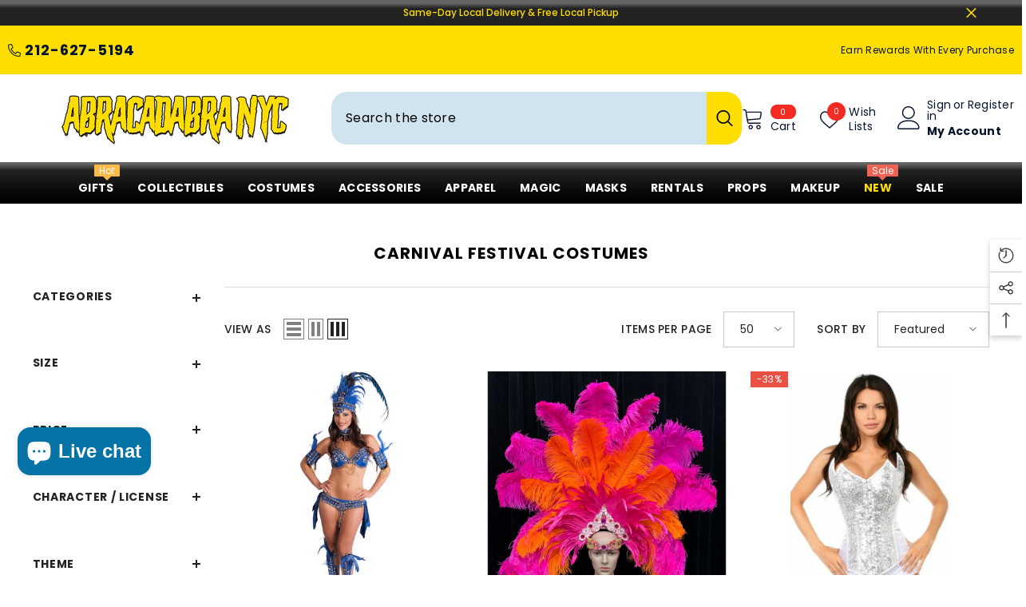

--- FILE ---
content_type: application/javascript; charset=utf-8
request_url: https://cdn-widgetsrepository.yotpo.com/v1/loader/_BIAMfAEkGUWw1m73TLHig
body_size: 14957
content:

if (typeof (window) !== 'undefined' && window.performance && window.performance.mark) {
  window.performance.mark('yotpo:loader:loaded');
}
var yotpoWidgetsContainer = yotpoWidgetsContainer || { guids: {} };
(function(){
    var guid = "_BIAMfAEkGUWw1m73TLHig";
    var loader = {
        loadDep: function (link, onLoad, strategy) {
            var script = document.createElement('script');
            script.onload = onLoad || function(){};
            script.src = link;
            if (strategy === 'defer') {
                script.defer = true;
            } else if (strategy === 'async') {
                script.async = true;
            }
            script.setAttribute("type", "text/javascript");
            script.setAttribute("charset", "utf-8");
            document.head.appendChild(script);
        },
        config: {
            data: {
                guid: guid
            },
            widgets: {
            
                "780811": {
                    instanceId: "780811",
                    instanceVersionId: "438217735",
                    templateAssetUrl: "https://cdn-widgetsrepository.yotpo.com/widget-assets/widget-my-rewards/app.v1.4.17-7427.js",
                    cssOverrideAssetUrl: "",
                    customizationCssUrl: "",
                    customizations: {
                      "headline-font-size": 32,
                      "layout-add-background": "true",
                      "layout-background-color": "rgba(246,241,238,1)",
                      "logged-in-description-color": "#0F8383",
                      "logged-in-description-font-size": "22",
                      "logged-in-description-text": "{{current_point_balance}} points",
                      "logged-in-description-tier-status-text": "{{current_vip_tier_name}} tier",
                      "logged-in-headline-color": "#000000",
                      "logged-in-headline-font-size": 32,
                      "logged-in-headline-text": "Hi {{first_name}}!",
                      "logged-in-primary-button-cta-type": "redemptionWidget",
                      "logged-in-primary-button-text": "Redeem points",
                      "logged-in-secondary-button-text": "Rewards history",
                      "logged-out-headline-color": "#000000",
                      "logged-out-headline-font-size": 32,
                      "logged-out-headline-text": "How it Works",
                      "logged-out-selected-step-name": "step_1",
                      "primary-button-background-color": "#000000",
                      "primary-button-text-color": "#FFFFFF",
                      "primary-button-type": "rounded_filled_rectangle",
                      "primary-font-name-and-url": "Roboto@900|https://cdn-widgetsrepository.yotpo.com/web-fonts/css/roboto/v1/roboto_900.css",
                      "reward-step-1-displayname": "Step 1",
                      "reward-step-1-settings-description": "Create an account and\nget 15% off your first order.",
                      "reward-step-1-settings-description-color": "#6C6C6C",
                      "reward-step-1-settings-description-font-size": "16",
                      "reward-step-1-settings-icon": "default",
                      "reward-step-1-settings-icon-color": "#000000",
                      "reward-step-1-settings-title": "Sign up",
                      "reward-step-1-settings-title-color": "#000000",
                      "reward-step-1-settings-title-font-size": "20",
                      "reward-step-2-displayname": "Step 2",
                      "reward-step-2-settings-description": "Earn points every time\nyou shop.",
                      "reward-step-2-settings-description-color": "#6C6C6C",
                      "reward-step-2-settings-description-font-size": "16",
                      "reward-step-2-settings-icon": "default",
                      "reward-step-2-settings-icon-color": "#000000",
                      "reward-step-2-settings-title": "Earn points",
                      "reward-step-2-settings-title-color": "#000000",
                      "reward-step-2-settings-title-font-size": "20",
                      "reward-step-3-displayname": "Step 3",
                      "reward-step-3-settings-description": "Redeem points for\nexclusive rewards.",
                      "reward-step-3-settings-description-color": "#6C6C6C",
                      "reward-step-3-settings-description-font-size": "16",
                      "reward-step-3-settings-icon": "default",
                      "reward-step-3-settings-icon-color": "#000000",
                      "reward-step-3-settings-title": "Redeem points",
                      "reward-step-3-settings-title-color": "#000000",
                      "reward-step-3-settings-title-font-size": "20",
                      "rewards-history-approved-text": "Approved",
                      "rewards-history-background-color": "rgba(0,0,0,0.79)",
                      "rewards-history-headline-color": "#000000",
                      "rewards-history-headline-font-size": "26",
                      "rewards-history-headline-text": "Rewards History",
                      "rewards-history-pending-text": "Pending",
                      "rewards-history-refunded-text": "Refunded",
                      "rewards-history-reversed-text": "Reversed",
                      "rewards-history-table-action-col-text": "Action",
                      "rewards-history-table-date-col-text": "Date",
                      "rewards-history-table-expiration-col-text": "Points expire on",
                      "rewards-history-table-points-col-text": "Points",
                      "rewards-history-table-status-col-text": "Status",
                      "rewards-history-table-store-col-text": "Store",
                      "secondary-button-background-color": "#000000",
                      "secondary-button-text-color": "#000000",
                      "secondary-button-type": "rounded_rectangle",
                      "secondary-font-name-and-url": "Roboto@900|https://cdn-widgetsrepository.yotpo.com/web-fonts/css/roboto/v1/roboto_900.css",
                      "show-logged-in-description-points-balance": true,
                      "show-logged-in-description-tier-status": false,
                      "view-grid-points-column-color": "#0F8383",
                      "view-grid-rectangular-background-color": "#F6F1EE",
                      "view-grid-type": "border"
                    },
                    staticContent: {
                      "cssEditorEnabled": false,
                      "currency": "USD",
                      "isHidden": false,
                      "isMultiCurrencyEnabled": false,
                      "isMultiStoreMerchant": false,
                      "isShopifyNewAccountsVersion": true,
                      "isVipTiersEnabled": false,
                      "merchantId": "196590",
                      "platformName": "shopify",
                      "storeId": "SM3r8dJaCdgUYmiaFlrU7Iwe9DrhAX6hZblujkZb"
                    },
                    className: "MyRewardsWidget",
                    dependencyGroupId: 2
                },
            
                "780810": {
                    instanceId: "780810",
                    instanceVersionId: "466646526",
                    templateAssetUrl: "https://cdn-widgetsrepository.yotpo.com/widget-assets/widget-referral-share/app.v0.5.8-7478.js",
                    cssOverrideAssetUrl: "",
                    customizationCssUrl: "",
                    customizations: {
                      "background-color": "#F6F1EE",
                      "customer-email-view-button-text": "Next",
                      "customer-email-view-description-discount-discount": "Give your friends {{friend_reward}} their first purchase of {{min_spent}}, and get {{customer_reward}} for each successful referral.",
                      "customer-email-view-description-discount-points": "Give your friends {{friend_reward}} their first purchase of {{min_spent}}, and get {{customer_reward}} points for each successful referral.",
                      "customer-email-view-description-nothing-discount": "Get {{customer_reward}} for each successful referral.",
                      "customer-email-view-description-nothing-points": "Get {{customer_reward}} points for each successful referral.",
                      "customer-email-view-description-points-discount": "Give your friends {{friend_reward}} points, and get {{customer_reward}} for each successful referral.",
                      "customer-email-view-description-points-points": "Give your friends {{friend_reward}} points, and get {{customer_reward}} points for each successful referral.",
                      "customer-email-view-header": "Refer a Friend",
                      "customer-email-view-input-placeholder": "Your email address",
                      "customer-email-view-title-discount-discount": "GIVE {{friend_reward}}, GET {{customer_reward}}",
                      "customer-email-view-title-discount-points": "GIVE {{friend_reward}}, GET {{customer_reward}} POINTS",
                      "customer-email-view-title-nothing-discount": "REFER A FRIEND, GET {{customer_reward}} FOR REFERRALS",
                      "customer-email-view-title-nothing-points": "REFER A FRIEND, GET {{customer_reward}} POINTS FOR REFERRALS",
                      "customer-email-view-title-points-discount": "GIVE {{friend_reward}} POINTS, GET {{customer_reward}}",
                      "customer-email-view-title-points-points": "GIVE {{friend_reward}} POINTS, GET {{customer_reward}} POINTS",
                      "customer-name-view-input-placeholder": "Your name",
                      "default-toggle": true,
                      "description-color": "#6C6C6C",
                      "description-font-size": "16px",
                      "desktop-background-image-url": "https://cdn-widget-assets.yotpo.com/static_assets/_BIAMfAEkGUWw1m73TLHig/images/image_2024_06_20_20_28_20_412",
                      "disabled-referral-code-error": "Looks like your referral link was deactivated",
                      "email-fill-color": "#F6F1EE",
                      "email-input-type": "rounded_rectangle",
                      "email-outline-color": "#000000",
                      "email-text-color": "#000000",
                      "final-view-button-text": "Refer more friends",
                      "final-view-description": "Remind your friends to check their email",
                      "final-view-error-description": "We were unable to share the referral link. Go back to the previous step to try again.",
                      "final-view-error-text": "Back",
                      "final-view-error-title": "Something went wrong",
                      "final-view-title": "Thanks for referring!",
                      "fonts-primary-font-name-and-url": "Roboto@900|https://cdn-widgetsrepository.yotpo.com/web-fonts/css/roboto/v1/roboto_900.css",
                      "fonts-secondary-font-name-and-url": "Roboto@900|https://cdn-widgetsrepository.yotpo.com/web-fonts/css/roboto/v1/roboto_900.css",
                      "header-color": "#000000",
                      "header-font-size": "28px",
                      "headline-font-size": 32,
                      "login-view-description-discount-discount": "Give your friends {{friend_reward}} their first purchase of {{min_spent}}, and get {{customer_reward}} for each successful referral.",
                      "login-view-description-discount-points": "Give your friends {{friend_reward}} their first purchase of {{min_spent}}, and get {{customer_reward}} points for each successful referral.",
                      "login-view-description-nothing-discount": "Get {{customer_reward}} for each successful referral.",
                      "login-view-description-nothing-points": "Get {{customer_reward}} points for each successful referral.",
                      "login-view-description-points-discount": "Give your friends {{friend_reward}} points, and get {{customer_reward}} for each successful referral.",
                      "login-view-description-points-points": "Give your friends {{friend_reward}} points, and get {{customer_reward}} points for each successful referral.",
                      "login-view-header": "Refer a Friend",
                      "login-view-log-in-button-text": "Log in",
                      "login-view-sign-up-button-text": "Join now",
                      "login-view-title-discount-discount": "GIVE {{friend_reward}}, GET {{customer_reward}}",
                      "login-view-title-discount-points": "GIVE {{friend_reward}}, GET {{customer_reward}} POINTS",
                      "login-view-title-nothing-discount": "REFER A FRIEND, GET {{customer_reward}} FOR REFERRALS",
                      "login-view-title-nothing-points": "REFER A FRIEND, GET {{customer_reward}} POINTS FOR REFERRALS",
                      "login-view-title-points-discount": "GIVE {{friend_reward}} POINTS, GET {{customer_reward}}",
                      "login-view-title-points-points": "GIVE {{friend_reward}} POINTS, GET {{customer_reward}} POINTS",
                      "main-share-option-desktop": "main_share_copy_link",
                      "main-share-option-mobile": "main_share_sms",
                      "mobile-background-image-url": "https://cdn-widget-assets.yotpo.com/static_assets/_BIAMfAEkGUWw1m73TLHig/images/image_2024_06_20_20_28_34_442",
                      "primary-button-background-color": "rgba(35,35,35,1)",
                      "primary-button-font-size": "16px",
                      "primary-button-size": "standard",
                      "primary-button-text-color": "rgba(248,231,28,1)",
                      "primary-button-type": "rounded_filled_rectangle",
                      "primary-font-name-and-url": "Roboto@900|https://cdn-widgetsrepository.yotpo.com/web-fonts/css/roboto/v1/roboto_900.css",
                      "referral-history-completed-points-text": "{{points}} POINTS",
                      "referral-history-completed-status-type": "text",
                      "referral-history-confirmed-status": "Completed",
                      "referral-history-pending-status": "Pending",
                      "referral-history-redeem-text": "You can redeem your points for a reward, or apply your reward code at checkout.",
                      "referral-history-sumup-line-points-text": "{{points}} POINTS",
                      "referral-history-sumup-line-text": "Your Rewards",
                      "referral-views-button-text": "Next",
                      "referral-views-copy-link-button-text": "Copy link",
                      "referral-views-description-discount-discount": "Give your friends {{friend_reward}} their first purchase of {{min_spent}}, and get {{customer_reward}} for each successful referral.",
                      "referral-views-description-discount-points": "Give your friends {{friend_reward}} their first purchase of {{min_spent}}, and get {{customer_reward}} points for each successful referral.",
                      "referral-views-description-nothing-discount": "Get {{customer_reward}} for each successful referral.",
                      "referral-views-description-nothing-points": "Get {{customer_reward}} points for each successful referral.",
                      "referral-views-description-points-discount": "Give your friends {{friend_reward}} points, and get {{customer_reward}} for each successful referral.",
                      "referral-views-description-points-points": "Give your friends {{friend_reward}} points, and get {{customer_reward}} points for each successful referral.",
                      "referral-views-email-share-body": "How does a discount off your first order at {{company_name}} sound? Use the link below and once you've shopped, I'll get a reward too.\n{{referral_link}}",
                      "referral-views-email-share-subject": "Discount to a Store You'll Love!",
                      "referral-views-email-share-type": "marketing_email",
                      "referral-views-friends-input-placeholder": "Friend’s email address",
                      "referral-views-header": "Refer a Friend",
                      "referral-views-personal-email-button-text": "Share via email",
                      "referral-views-sms-button-text": "Share via SMS",
                      "referral-views-title-discount-discount": "GIVE {{friend_reward}}, GET {{customer_reward}}",
                      "referral-views-title-discount-points": "GIVE {{friend_reward}}, GET {{customer_reward}} POINTS",
                      "referral-views-title-nothing-discount": "REFER A FRIEND, GET {{customer_reward}} FOR REFERRALS",
                      "referral-views-title-nothing-points": "REFER A FRIEND, GET {{customer_reward}} POINTS FOR REFERRALS",
                      "referral-views-title-points-discount": "GIVE {{friend_reward}} POINTS, GET {{customer_reward}}",
                      "referral-views-title-points-points": "GIVE {{friend_reward}} POINTS, GET {{customer_reward}} POINTS",
                      "referral-views-whatsapp-button-text": "Share via WhatsApp",
                      "secondary-button-background-color": "rgba(0,0,0,1)",
                      "secondary-button-text-color": "rgba(44,44,44,1)",
                      "secondary-button-type": "rounded_rectangle",
                      "secondary-font-name-and-url": "Roboto@900|https://cdn-widgetsrepository.yotpo.com/web-fonts/css/roboto/v1/roboto_900.css",
                      "share-allow-copy-link": true,
                      "share-allow-email": true,
                      "share-allow-sms": true,
                      "share-allow-whatsapp": true,
                      "share-icons-color": "black",
                      "share-settings-copyLink": true,
                      "share-settings-default-checkbox": true,
                      "share-settings-default-mobile-checkbox": true,
                      "share-settings-email": true,
                      "share-settings-mobile-copyLink": true,
                      "share-settings-mobile-email": true,
                      "share-settings-mobile-sms": true,
                      "share-settings-mobile-whatsapp": true,
                      "share-settings-whatsapp": true,
                      "share-sms-message": "I love {{company_name}}! Shop through my link to get a reward {{referral_link}}",
                      "share-whatsapp-message": "I love {{company_name}}! Shop through my link to get a reward {{referral_link}}",
                      "tab-size": "small",
                      "tab-type": "lower_line",
                      "tab-view-primary-tab-text": "Refer a Friend",
                      "tab-view-secondary-tab-text": "Your Referrals",
                      "tile-color": "rgba(246,241,238,1)",
                      "title-color": "#000000",
                      "title-font-size": 32,
                      "view-exit-intent-enabled": false,
                      "view-exit-intent-mobile-timeout-ms": 10000,
                      "view-is-popup": "false",
                      "view-layout": "left",
                      "view-popup-delay-ms": 0,
                      "view-show-customer-name": false,
                      "view-show-popup-on-exit": false,
                      "view-show-referral-history": false,
                      "view-table-rectangular-dark-pending-color": "rgba( 0, 0, 0, 0.6 )",
                      "view-table-rectangular-light-pending-color": "#FFFFFF",
                      "view-table-selected-color": "#0F8383",
                      "view-table-theme": "dark",
                      "view-table-type": "lines",
                      "wadmin-text-and-share-choose-sreen": "step_3"
                    },
                    staticContent: {
                      "advocateLoggedInRequirement": true,
                      "advocateRewardType": "POINTS",
                      "companyName": "AbracadabraNYC",
                      "cssEditorEnabled": false,
                      "currency": "USD",
                      "friendRewardType": "REWARD_OPTION",
                      "hasPrimaryFontsFeature": true,
                      "isFreeMerchant": false,
                      "isHidden": false,
                      "isMultiCurrencyEnabled": false,
                      "justPersonalEmail": true,
                      "merchantId": "196590",
                      "migrateTabColorToBackground": true,
                      "platformName": "shopify",
                      "referralHistoryEnabled": true,
                      "referralHost": "http://rwrd.io",
                      "storeId": "SM3r8dJaCdgUYmiaFlrU7Iwe9DrhAX6hZblujkZb"
                    },
                    className: "ReferralShareWidget",
                    dependencyGroupId: null
                },
            
                "780809": {
                    instanceId: "780809",
                    instanceVersionId: "466669467",
                    templateAssetUrl: "https://cdn-widgetsrepository.yotpo.com/widget-assets/widget-hero-section/app.v1.8.0-7479.js",
                    cssOverrideAssetUrl: "",
                    customizationCssUrl: "",
                    customizations: {
                      "background-image-url": "https://cdn-widget-assets.yotpo.com/static_assets/_BIAMfAEkGUWw1m73TLHig/images/image_2024_06_20_20_08_39_918",
                      "description-color": "rgba(255,255,255,1)",
                      "description-font-size": "16",
                      "description-text-logged-in": "As a member, you'll earn points and exclusive rewards every time you shop, share \u0026 refer friends. Thank you for being a loyal customer. (Some Exclusions Apply)",
                      "description-text-logged-out": "Earn points on EVERY PURCHASE and get exclusive rewards every time you shop,  birthday, sharing awesome things with friends, and more. (Some Exclusions Apply)",
                      "headline-color": "rgba(255,254,15,1)",
                      "headline-font-size": 32,
                      "headline-text-logged-in": "Welcome To The AbracadabraNYC Loyalty Program",
                      "headline-text-logged-in-non-member": "You’re a step away from rewards!",
                      "headline-text-logged-in-subtitle-text-non-member": "Join our rewards program and earn points and exclusive rewards every time you shop.",
                      "headline-text-logged-out": "Join Our FREE Loyalty Program",
                      "login-button-color": "rgba(255,255,255,1)",
                      "login-button-text": "LOG IN",
                      "login-button-text-color": "rgba(255,254,15,1)",
                      "login-button-type": "rounded_rectangle",
                      "member-optin-disclaimer": "To customize the disclaimer and button asking non-members to join your program, go to \u003cb\u003ePage Settings.\u003c/b\u003e",
                      "mobile-background-image-url": "https://cdn-widget-assets.yotpo.com/static_assets/_BIAMfAEkGUWw1m73TLHig/images/image_2025_02_17_21_17_22_215",
                      "mode-is-page-settings": false,
                      "primary-font-name-and-url": "Roboto@900|https://cdn-widgetsrepository.yotpo.com/web-fonts/css/roboto/v1/roboto_900.css",
                      "register-button-color": "rgba(255,254,15,1)",
                      "register-button-text": "JOIN NOW",
                      "register-button-text-color": "rgba(0,0,0,1)",
                      "register-button-type": "rounded_filled_rectangle",
                      "reward-opt-in-join-now-button-label": "Complete program signup",
                      "rewards-disclaimer-text": "I agree to the program’s [terms](http://example.net/terms) and [privacy policy](http://example.net/privacy-policy)",
                      "rewards-disclaimer-text-color": "#00000",
                      "rewards-disclaimer-text-size": "12px",
                      "rewards-disclaimer-type": "no-disclaimer",
                      "secondary-font-name-and-url": "Roboto@900|https://cdn-widgetsrepository.yotpo.com/web-fonts/css/roboto/v1/roboto_900.css",
                      "text-background-color": "rgba(164,29,29,1)",
                      "text-background-show-on-desktop": "true",
                      "text-background-show-on-mobile": "true",
                      "view-layout": "right-layout"
                    },
                    staticContent: {
                      "cssEditorEnabled": false,
                      "isHidden": false,
                      "isShopifyNewAccountsVersion": true,
                      "merchantId": "196590",
                      "platformName": "shopify",
                      "storeId": "SM3r8dJaCdgUYmiaFlrU7Iwe9DrhAX6hZblujkZb",
                      "storeLoginUrl": "//abracadabranyc.com/account/login",
                      "storeRegistrationUrl": "//abracadabranyc.com/account/register"
                    },
                    className: "HeroSectionWidget",
                    dependencyGroupId: 2
                },
            
                "780808": {
                    instanceId: "780808",
                    instanceVersionId: "438217733",
                    templateAssetUrl: "https://cdn-widgetsrepository.yotpo.com/widget-assets/widget-visual-redemption/app.v1.1.5-7351.js",
                    cssOverrideAssetUrl: "",
                    customizationCssUrl: "",
                    customizations: {
                      "description-color": "rgba(44,44,44,1)",
                      "description-font-size": "16",
                      "headline-color": "#000000",
                      "headline-font-size": 32,
                      "layout-add-background": "true",
                      "layout-background-color": "#F6F1EE",
                      "mode-is-page-settings": false,
                      "primary-font-name-and-url": "Roboto@900|https://cdn-widgetsrepository.yotpo.com/web-fonts/css/roboto/v1/roboto_900.css",
                      "redemption-1-displayname": "Tile 1",
                      "redemption-1-settings-cost": "0 points",
                      "redemption-1-settings-cost-color": "#6C6C6C",
                      "redemption-1-settings-cost-font-size": "16",
                      "redemption-1-settings-frame-color": "#BCBCBC",
                      "redemption-1-settings-reward": "$0 off",
                      "redemption-1-settings-reward-color": "#000000",
                      "redemption-1-settings-reward-font-size": "20",
                      "redemption-2-displayname": "Tile 2",
                      "redemption-2-settings-cost": "0 points",
                      "redemption-2-settings-cost-color": "#6C6C6C",
                      "redemption-2-settings-cost-font-size": "16",
                      "redemption-2-settings-frame-color": "#BCBCBC",
                      "redemption-2-settings-reward": "$0 off",
                      "redemption-2-settings-reward-color": "#000000",
                      "redemption-2-settings-reward-font-size": "20",
                      "redemption-3-displayname": "Tile 3",
                      "redemption-3-settings-cost": "0 points",
                      "redemption-3-settings-cost-color": "#6C6C6C",
                      "redemption-3-settings-cost-font-size": "16",
                      "redemption-3-settings-frame-color": "#BCBCBC",
                      "redemption-3-settings-reward": "$0 off",
                      "redemption-3-settings-reward-color": "#000000",
                      "redemption-3-settings-reward-font-size": "20",
                      "rule-color": "#000000",
                      "rule-dots-color": "#6C6C6C",
                      "rule-font-size": "16",
                      "secondary-font-name-and-url": "Roboto@900|https://cdn-widgetsrepository.yotpo.com/web-fonts/css/roboto/v1/roboto_900.css",
                      "selected-extensions": [
                        "1",
                        "2",
                        "3"
                      ],
                      "view-layout": "rule-only",
                      "visual-redemption-description": "Redeeming your points is easy! Just click Redeem my points, and select an eligible reward. (*some exclusions apply) Points accrue for up to 60 days from purchase. Once a reward discount code is requested, you'll have 30 days to redeem it, and they cannot be combined or stacked with other offers. Redemptions must meet purchase minimums.  [$5 off $25+, $10 off $40+, $20 off 100+, $50 off $250 \u0026 $100 off $500+]",
                      "visual-redemption-headline": "How to Use Your Points",
                      "visual-redemption-rule": "10 points equals $1"
                    },
                    staticContent: {
                      "cssEditorEnabled": false,
                      "currency": "USD",
                      "isHidden": false,
                      "isMultiCurrencyEnabled": false,
                      "isShopifyNewAccountsVersion": true,
                      "platformName": "shopify",
                      "storeId": "SM3r8dJaCdgUYmiaFlrU7Iwe9DrhAX6hZblujkZb"
                    },
                    className: "VisualRedemptionWidget",
                    dependencyGroupId: 2
                },
            
                "780807": {
                    instanceId: "780807",
                    instanceVersionId: "466693518",
                    templateAssetUrl: "https://cdn-widgetsrepository.yotpo.com/widget-assets/widget-coupons-redemption/app.v1.1.27-7480.js",
                    cssOverrideAssetUrl: "",
                    customizationCssUrl: "",
                    customizations: {
                      "confirmation-step-cancel-option": "No",
                      "confirmation-step-confirm-option": "Yes",
                      "confirmation-step-title": "Are you sure?",
                      "coupon-background-type": "no-background",
                      "coupon-code-copied-message-body": "Thank you for redeeming your points. Please paste the code at checkout",
                      "coupon-code-copied-message-color": "#707997",
                      "coupon-code-copied-message-title": "",
                      "coupons-redemption-description": "Redeeming your points is easy! Just click Redeem my points, and select an eligible reward. (*some exclusions apply) Points accrue for up to 60 days from purchase. Once a reward discount code is requested, you'll have 30 days to redeem it, and they cannot be combined or stacked with other offers. Redemptions must meet purchase minimums.  [$5 off $25+, $10 off $40+, $20 off 100+, $50 off $250 \u0026 $100 off $500+]",
                      "coupons-redemption-headline": "How to Use Your Points",
                      "coupons-redemption-rule": "10 points equals $1",
                      "description-color": "#6C6C6C",
                      "description-font-size": "16",
                      "discount-bigger-than-subscription-cost-text": "Your next subscription is lower than the redemption amount",
                      "donate-button-text": "Donate",
                      "donation-success-message-body": "Thank you for donating ${{donation_amount}} to {{company_name}}",
                      "donation-success-message-color": "#707997",
                      "donation-success-message-title": "Success",
                      "error-message-color": "#f04860",
                      "error-message-title": "",
                      "headline-color": "#000000",
                      "headline-font-size": 32,
                      "layout-add-background": "true",
                      "layout-background-color": "#F6F1EE",
                      "local-enable-opt-in-flow": "false",
                      "local-member-optin-disclaimer": "Add a disclaimer and button asking non-members to join your program.",
                      "local-member-optin-disclaimer-part2": "To customize them, go to \u003cb\u003ePage Settings.\u003c/b\u003e",
                      "login-button-color": "#0F8383",
                      "login-button-text": "Redeem my points",
                      "login-button-text-color": "white",
                      "login-button-type": "rounded_filled_rectangle",
                      "message-font-size": "14",
                      "missing-points-amount-text": "You don't have enough points to redeem",
                      "mode-is-page-settings": false,
                      "next-subscription-headline-text": "NEXT ORDER",
                      "next-subscription-subtitle-text": "{{product_name}} {{next_order_amount}}",
                      "no-subscription-subtitle-text": "No ongoing subscriptions",
                      "point-balance-text": "You have {{current_point_balance}} points",
                      "points-balance-color": "#000000",
                      "points-balance-font-size": "16",
                      "points-balance-number-color": "#0F8383",
                      "primary-font-name-and-url": "Roboto@900|https://cdn-widgetsrepository.yotpo.com/web-fonts/css/roboto/v1/roboto_900.css",
                      "redeem-button-color": "#0F8383",
                      "redeem-button-text": "Redeem",
                      "redeem-button-text-color": "#FFFFFF",
                      "redeem-button-type": "rounded_filled_rectangle",
                      "redeem-frame-color": "#BCBCBC",
                      "redemption-881267-displayname": "$10 off",
                      "redemption-881267-settings-button-color": "#000000FF",
                      "redemption-881267-settings-button-text": "Redeem",
                      "redemption-881267-settings-button-text-color": "#F8E71CFF",
                      "redemption-881267-settings-button-type": "rounded_filled_rectangle",
                      "redemption-881267-settings-call-to-action-button-text": "Redeem",
                      "redemption-881267-settings-cost": 200,
                      "redemption-881267-settings-cost-color": "#6C6C6C",
                      "redemption-881267-settings-cost-font-size": "16",
                      "redemption-881267-settings-cost-text": "{{points}} points",
                      "redemption-881267-settings-coupon-cost-font-size": "15",
                      "redemption-881267-settings-coupon-reward-font-size": "20",
                      "redemption-881267-settings-discount-amount-cents": 1000,
                      "redemption-881267-settings-discount-type": "fixed_amount",
                      "redemption-881267-settings-frame-color": "#000000FF",
                      "redemption-881267-settings-reward": "$10 off",
                      "redemption-881267-settings-reward-color": "#000000FF",
                      "redemption-881267-settings-reward-font-size": "20",
                      "redemption-881267-settings-success-message-text": "Reward Applied",
                      "redemption-881268-displayname": "$20 off",
                      "redemption-881268-settings-button-color": "#000000FF",
                      "redemption-881268-settings-button-text": "Redeem",
                      "redemption-881268-settings-button-text-color": "#F8E71CFF",
                      "redemption-881268-settings-button-type": "rounded_filled_rectangle",
                      "redemption-881268-settings-call-to-action-button-text": "Redeem",
                      "redemption-881268-settings-cost": 400,
                      "redemption-881268-settings-cost-color": "#6C6C6C",
                      "redemption-881268-settings-cost-font-size": "16",
                      "redemption-881268-settings-cost-text": "{{points}} points",
                      "redemption-881268-settings-coupon-cost-font-size": "15",
                      "redemption-881268-settings-coupon-reward-font-size": "20",
                      "redemption-881268-settings-discount-amount-cents": 2000,
                      "redemption-881268-settings-discount-type": "fixed_amount",
                      "redemption-881268-settings-frame-color": "#000000FF",
                      "redemption-881268-settings-reward": "$20 off",
                      "redemption-881268-settings-reward-color": "#000000FF",
                      "redemption-881268-settings-reward-font-size": "20",
                      "redemption-881268-settings-success-message-text": "Reward Applied",
                      "redemption-886104-displayname": "$5 off",
                      "redemption-886104-settings-button-color": "#0F8383",
                      "redemption-886104-settings-button-text": "Redeem",
                      "redemption-886104-settings-button-text-color": "#FFFFFF",
                      "redemption-886104-settings-button-type": "rounded_filled_rectangle",
                      "redemption-886104-settings-call-to-action-button-text": "Redeem",
                      "redemption-886104-settings-cost": "50",
                      "redemption-886104-settings-cost-color": "#6C6C6C",
                      "redemption-886104-settings-cost-font-size": "16",
                      "redemption-886104-settings-cost-text": "{{points}} points",
                      "redemption-886104-settings-coupon-cost-font-size": "15",
                      "redemption-886104-settings-coupon-reward-font-size": "20",
                      "redemption-886104-settings-discount-amount-cents": "500",
                      "redemption-886104-settings-discount-type": "fixed_amount",
                      "redemption-886104-settings-reward": "$5 off",
                      "redemption-886104-settings-reward-color": "#000000",
                      "redemption-886104-settings-reward-font-size": "20",
                      "redemption-886104-settings-success-message-text": "Reward Applied",
                      "redemption-886105-displayname": "$10 off",
                      "redemption-886105-settings-button-color": "#0F8383",
                      "redemption-886105-settings-button-text": "Redeem",
                      "redemption-886105-settings-button-text-color": "#FFFFFF",
                      "redemption-886105-settings-button-type": "rounded_filled_rectangle",
                      "redemption-886105-settings-call-to-action-button-text": "Redeem",
                      "redemption-886105-settings-cost": "100",
                      "redemption-886105-settings-cost-color": "#6C6C6C",
                      "redemption-886105-settings-cost-font-size": "16",
                      "redemption-886105-settings-cost-text": "{{points}} points",
                      "redemption-886105-settings-coupon-cost-font-size": "15",
                      "redemption-886105-settings-coupon-reward-font-size": "20",
                      "redemption-886105-settings-discount-amount-cents": "1000",
                      "redemption-886105-settings-discount-type": "fixed_amount",
                      "redemption-886105-settings-reward": "$10 off",
                      "redemption-886105-settings-reward-color": "#000000",
                      "redemption-886105-settings-reward-font-size": "20",
                      "redemption-886105-settings-success-message-text": "Reward Applied",
                      "redemption-886106-displayname": "$20 off",
                      "redemption-886106-settings-button-color": "#0F8383",
                      "redemption-886106-settings-button-text": "Redeem",
                      "redemption-886106-settings-button-text-color": "#FFFFFF",
                      "redemption-886106-settings-button-type": "rounded_filled_rectangle",
                      "redemption-886106-settings-call-to-action-button-text": "Redeem",
                      "redemption-886106-settings-cost": "200",
                      "redemption-886106-settings-cost-color": "#6C6C6C",
                      "redemption-886106-settings-cost-font-size": "16",
                      "redemption-886106-settings-cost-text": "{{points}} points",
                      "redemption-886106-settings-coupon-cost-font-size": "15",
                      "redemption-886106-settings-coupon-reward-font-size": "20",
                      "redemption-886106-settings-discount-amount-cents": "2000",
                      "redemption-886106-settings-discount-type": "fixed_amount",
                      "redemption-886106-settings-reward": "$20 off",
                      "redemption-886106-settings-reward-color": "#000000",
                      "redemption-886106-settings-reward-font-size": "20",
                      "redemption-886106-settings-success-message-text": "Reward Applied",
                      "redemption-886107-displayname": "$50 off",
                      "redemption-886107-settings-button-color": "#0F8383",
                      "redemption-886107-settings-button-text": "Redeem",
                      "redemption-886107-settings-button-text-color": "#FFFFFF",
                      "redemption-886107-settings-button-type": "rounded_filled_rectangle",
                      "redemption-886107-settings-call-to-action-button-text": "Redeem",
                      "redemption-886107-settings-cost": "500",
                      "redemption-886107-settings-cost-color": "#6C6C6C",
                      "redemption-886107-settings-cost-font-size": "16",
                      "redemption-886107-settings-cost-text": "{{points}} points",
                      "redemption-886107-settings-coupon-cost-font-size": "15",
                      "redemption-886107-settings-coupon-reward-font-size": "20",
                      "redemption-886107-settings-discount-amount-cents": "5000",
                      "redemption-886107-settings-discount-type": "fixed_amount",
                      "redemption-886107-settings-reward": "$50 off",
                      "redemption-886107-settings-reward-color": "#000000",
                      "redemption-886107-settings-reward-font-size": "20",
                      "redemption-886107-settings-success-message-text": "Reward Applied",
                      "redemption-886108-displayname": "$100 off",
                      "redemption-886108-settings-button-color": "#0F8383",
                      "redemption-886108-settings-button-text": "Redeem",
                      "redemption-886108-settings-button-text-color": "#FFFFFF",
                      "redemption-886108-settings-button-type": "rounded_filled_rectangle",
                      "redemption-886108-settings-call-to-action-button-text": "Redeem",
                      "redemption-886108-settings-cost": "1000",
                      "redemption-886108-settings-cost-color": "#6C6C6C",
                      "redemption-886108-settings-cost-font-size": "16",
                      "redemption-886108-settings-cost-text": "{{points}} points",
                      "redemption-886108-settings-coupon-cost-font-size": "15",
                      "redemption-886108-settings-coupon-reward-font-size": "20",
                      "redemption-886108-settings-discount-amount-cents": "10000",
                      "redemption-886108-settings-discount-type": "fixed_amount",
                      "redemption-886108-settings-reward": "$100 off",
                      "redemption-886108-settings-reward-color": "#000000",
                      "redemption-886108-settings-reward-font-size": "20",
                      "redemption-886108-settings-success-message-text": "Reward Applied",
                      "reward-opt-in-join-now-button-label": "",
                      "rewards-disclaimer-text": "",
                      "rewards-disclaimer-text-color": "",
                      "rewards-disclaimer-text-size": "",
                      "rewards-disclaimer-type": "",
                      "rule-color": "#000000",
                      "rule-dots-color": "#6C6C6C",
                      "rule-font-size": "16",
                      "secondary-font-name-and-url": "Roboto@900|https://cdn-widgetsrepository.yotpo.com/web-fonts/css/roboto/v1/roboto_900.css",
                      "selected-extensions": [
                        "886108",
                        "886107",
                        "886106",
                        "886105",
                        "886104"
                      ],
                      "selected-redemptions-modes": "regular",
                      "subscription-coupon-applied-message-body": "The discount was applied to your upcoming subscription order. You’ll be able to get another discount once the next order is processed.",
                      "subscription-coupon-applied-message-color": "#707997",
                      "subscription-coupon-applied-message-title": "",
                      "subscription-divider-color": "#c2cdf4",
                      "subscription-headline-color": "#666d8b",
                      "subscription-headline-font-size": "14",
                      "subscription-points-headline-text": "YOUR POINT BALANCE",
                      "subscription-points-subtitle-text": "{{current_point_balance}} Points",
                      "subscription-redemptions-description": "Choose a discount option that will automatically apply to your next subscription order.",
                      "subscription-redemptions-headline": "Redeem for Subscription Discount",
                      "subscription-subtitle-color": "#768cdc",
                      "subscription-subtitle-font-size": "20",
                      "undefined": "Only for brands using Shopify’s new customer accounts and have program eligibility set to “only members who signed up.”",
                      "view-layout": "full-layout"
                    },
                    staticContent: {
                      "cssEditorEnabled": false,
                      "currency": "USD",
                      "isHidden": false,
                      "isMultiCurrencyEnabled": false,
                      "isShopifyNewAccountsVersion": true,
                      "merchantId": "196590",
                      "platformName": "shopify",
                      "storeId": "SM3r8dJaCdgUYmiaFlrU7Iwe9DrhAX6hZblujkZb",
                      "storeLoginUrl": "/account/login",
                      "subunitsPerUnit": 100
                    },
                    className: "CouponsRedemptionWidget",
                    dependencyGroupId: 2
                },
            
                "780806": {
                    instanceId: "780806",
                    instanceVersionId: "466716291",
                    templateAssetUrl: "https://cdn-widgetsrepository.yotpo.com/widget-assets/widget-loyalty-campaigns/app.v1.2.14-7481.js",
                    cssOverrideAssetUrl: "",
                    customizationCssUrl: "",
                    customizations: {
                      "campaign-description-font-color": "#6C6C6C",
                      "campaign-description-size": "16px",
                      "campaign-item-1484112-background-color": "rgba(227,244,244,1)",
                      "campaign-item-1484112-background-image-color-overlay": "rgba(0, 0, 0, .4)",
                      "campaign-item-1484112-background-type": "color",
                      "campaign-item-1484112-border-color": "rgba(44,44,44,1)",
                      "campaign-item-1484112-description-font-color": "rgba(15,96,131,1)",
                      "campaign-item-1484112-description-font-size": "16",
                      "campaign-item-1484112-exclude_audience_names": [],
                      "campaign-item-1484112-hover-view-tile-message": "Earn 10 points for every $1 spent",
                      "campaign-item-1484112-icon-color": "#000000FF",
                      "campaign-item-1484112-icon-type": "defaultIcon",
                      "campaign-item-1484112-include_audience_ids": "1",
                      "campaign-item-1484112-include_audience_names": [
                        "All customers"
                      ],
                      "campaign-item-1484112-special-reward-enabled": "false",
                      "campaign-item-1484112-special-reward-headline-background-color": "#F8E71CFF",
                      "campaign-item-1484112-special-reward-headline-text": "Just for you!",
                      "campaign-item-1484112-special-reward-headline-title-font-color": "#000000FF",
                      "campaign-item-1484112-special-reward-headline-title-font-size": "12",
                      "campaign-item-1484112-special-reward-tile-border-color": "#000000FF",
                      "campaign-item-1484112-tile-description": "Make a purchase",
                      "campaign-item-1484112-tile-reward": "1 points for every $1 spent",
                      "campaign-item-1484112-title-font-color": "#000000FF",
                      "campaign-item-1484112-title-font-size": "18",
                      "campaign-item-1484112-type": "PointsForPurchasesCampaign",
                      "campaign-item-1484113-background-color": "rgba(227,244,244,1)",
                      "campaign-item-1484113-background-image-color-overlay": "rgba(0, 0, 0, .4)",
                      "campaign-item-1484113-background-type": "color",
                      "campaign-item-1484113-border-color": "rgba(44,44,44,1)",
                      "campaign-item-1484113-description-font-color": "rgba(15,96,131,1)",
                      "campaign-item-1484113-description-font-size": "16",
                      "campaign-item-1484113-exclude_audience_names": [],
                      "campaign-item-1484113-hover-view-tile-message": "Save 15% off first order when you join our rewards program",
                      "campaign-item-1484113-icon-color": "#000000FF",
                      "campaign-item-1484113-icon-type": "defaultIcon",
                      "campaign-item-1484113-include_audience_ids": "1",
                      "campaign-item-1484113-include_audience_names": [
                        "All customers"
                      ],
                      "campaign-item-1484113-special-reward-enabled": "false",
                      "campaign-item-1484113-special-reward-headline-background-color": "#F8E71CFF",
                      "campaign-item-1484113-special-reward-headline-text": "Just for you!",
                      "campaign-item-1484113-special-reward-headline-title-font-color": "#000000FF",
                      "campaign-item-1484113-special-reward-headline-title-font-size": "12",
                      "campaign-item-1484113-special-reward-tile-border-color": "#000000FF",
                      "campaign-item-1484113-tile-description": "Join our program",
                      "campaign-item-1484113-tile-reward": "15% off first order",
                      "campaign-item-1484113-title-font-color": "#000000FF",
                      "campaign-item-1484113-title-font-size": "18",
                      "campaign-item-1484113-type": "CreateAccountCampaign",
                      "campaign-item-1484134-action-tile-action-text": "Share on Facebook",
                      "campaign-item-1484134-action-tile-title": "Earn 10 points when you share us on Facebook",
                      "campaign-item-1484134-background-color": "rgba(227,244,244,1)",
                      "campaign-item-1484134-background-image-color-overlay": "rgba(0, 0, 0, .4)",
                      "campaign-item-1484134-background-type": "color",
                      "campaign-item-1484134-border-color": "rgba(44,44,44,1)",
                      "campaign-item-1484134-description-font-color": "rgba(15,96,131,1)",
                      "campaign-item-1484134-description-font-size": "16",
                      "campaign-item-1484134-exclude_audience_names": [],
                      "campaign-item-1484134-icon-color": "#000000FF",
                      "campaign-item-1484134-icon-type": "defaultIcon",
                      "campaign-item-1484134-include_audience_ids": "1",
                      "campaign-item-1484134-include_audience_names": [
                        "All customers"
                      ],
                      "campaign-item-1484134-special-reward-enabled": "false",
                      "campaign-item-1484134-special-reward-headline-background-color": "#F8E71CFF",
                      "campaign-item-1484134-special-reward-headline-text": "Just for you!",
                      "campaign-item-1484134-special-reward-headline-title-font-color": "#000000FF",
                      "campaign-item-1484134-special-reward-headline-title-font-size": "12",
                      "campaign-item-1484134-special-reward-tile-border-color": "#000000FF",
                      "campaign-item-1484134-tile-description": "Share on Facebook",
                      "campaign-item-1484134-tile-reward": "50 points",
                      "campaign-item-1484134-title-font-color": "#000000FF",
                      "campaign-item-1484134-title-font-size": "18",
                      "campaign-item-1484134-type": "FacebookShareCampaign",
                      "campaign-item-1484137-action-tile-action-text": "@abracadabranyc",
                      "campaign-item-1484137-action-tile-title": "Earn 10 points when you follow us on Instagram",
                      "campaign-item-1484137-background-color": "rgba(227,244,244,1)",
                      "campaign-item-1484137-background-image-color-overlay": "rgba(0, 0, 0, .4)",
                      "campaign-item-1484137-background-type": "color",
                      "campaign-item-1484137-border-color": "rgba(44,44,44,1)",
                      "campaign-item-1484137-description-font-color": "rgba(15,96,131,1)",
                      "campaign-item-1484137-description-font-size": "16",
                      "campaign-item-1484137-exclude_audience_names": [],
                      "campaign-item-1484137-icon-color": "#000000FF",
                      "campaign-item-1484137-icon-type": "defaultIcon",
                      "campaign-item-1484137-include_audience_ids": "1",
                      "campaign-item-1484137-include_audience_names": [
                        "All customers"
                      ],
                      "campaign-item-1484137-special-reward-enabled": "false",
                      "campaign-item-1484137-special-reward-headline-background-color": "#F8E71CFF",
                      "campaign-item-1484137-special-reward-headline-text": "Just for you!",
                      "campaign-item-1484137-special-reward-headline-title-font-color": "#000000FF",
                      "campaign-item-1484137-special-reward-headline-title-font-size": "12",
                      "campaign-item-1484137-special-reward-tile-border-color": "#000000FF",
                      "campaign-item-1484137-tile-description": "Follow us on Instagram",
                      "campaign-item-1484137-tile-reward": "50 points",
                      "campaign-item-1484137-title-font-color": "#000000FF",
                      "campaign-item-1484137-title-font-size": "18",
                      "campaign-item-1484137-type": "InstagramFollowCampaign",
                      "campaign-item-1484138-action-tile-action-text": "Tweet About Us",
                      "campaign-item-1484138-action-tile-title": "Earn 10 points when you tweet about us",
                      "campaign-item-1484138-background-color": "rgba(227,244,244,1)",
                      "campaign-item-1484138-background-image-color-overlay": "rgba(0, 0, 0, .4)",
                      "campaign-item-1484138-background-type": "color",
                      "campaign-item-1484138-border-color": "rgba(44,44,44,1)",
                      "campaign-item-1484138-description-font-color": "rgba(15,96,131,1)",
                      "campaign-item-1484138-description-font-size": "16",
                      "campaign-item-1484138-exclude_audience_names": [],
                      "campaign-item-1484138-icon-color": "#000000FF",
                      "campaign-item-1484138-icon-type": "defaultIcon",
                      "campaign-item-1484138-include_audience_ids": "1",
                      "campaign-item-1484138-include_audience_names": [
                        "All customers"
                      ],
                      "campaign-item-1484138-special-reward-enabled": "false",
                      "campaign-item-1484138-special-reward-headline-background-color": "#F8E71CFF",
                      "campaign-item-1484138-special-reward-headline-text": "Just for you!",
                      "campaign-item-1484138-special-reward-headline-title-font-color": "#000000FF",
                      "campaign-item-1484138-special-reward-headline-title-font-size": "12",
                      "campaign-item-1484138-special-reward-tile-border-color": "#000000FF",
                      "campaign-item-1484138-tile-description": "Tweet about us",
                      "campaign-item-1484138-tile-reward": "50 points",
                      "campaign-item-1484138-title-font-color": "#000000FF",
                      "campaign-item-1484138-title-font-size": "18",
                      "campaign-item-1484138-type": "TwitterTweetCampaign",
                      "campaign-item-1484139-action-tile-ask-year": "true",
                      "campaign-item-1484139-action-tile-birthday-required-field-message": "This field is required",
                      "campaign-item-1484139-action-tile-birthday-thank-you-message": "Thanks! We're looking forward to helping you celebrate :)",
                      "campaign-item-1484139-action-tile-european-date-format": "false",
                      "campaign-item-1484139-action-tile-message-text": "If your birthday is within the next 30 days, your reward will be granted in delay, up to 30 days.",
                      "campaign-item-1484139-action-tile-month-names": "January,February,March,April,May,June,July,August,September,October,November,December",
                      "campaign-item-1484139-action-tile-title": "Earn 15% off on your birthday",
                      "campaign-item-1484139-background-color": "rgba(227,244,244,1)",
                      "campaign-item-1484139-background-image-color-overlay": "rgba(0, 0, 0, .4)",
                      "campaign-item-1484139-background-type": "color",
                      "campaign-item-1484139-border-color": "rgba(44,44,44,1)",
                      "campaign-item-1484139-description-font-color": "rgba(15,96,131,1)",
                      "campaign-item-1484139-description-font-size": "16",
                      "campaign-item-1484139-exclude_audience_names": [],
                      "campaign-item-1484139-icon-color": "#000000FF",
                      "campaign-item-1484139-icon-type": "defaultIcon",
                      "campaign-item-1484139-include_audience_ids": "1",
                      "campaign-item-1484139-include_audience_names": [
                        "All customers"
                      ],
                      "campaign-item-1484139-special-reward-enabled": "false",
                      "campaign-item-1484139-special-reward-headline-background-color": "#F8E71CFF",
                      "campaign-item-1484139-special-reward-headline-text": "Just for you!",
                      "campaign-item-1484139-special-reward-headline-title-font-color": "#000000FF",
                      "campaign-item-1484139-special-reward-headline-title-font-size": "12",
                      "campaign-item-1484139-special-reward-tile-border-color": "#000000FF",
                      "campaign-item-1484139-tile-description": "Birthday reward",
                      "campaign-item-1484139-tile-reward": "15% off",
                      "campaign-item-1484139-title-font-color": "#000000FF",
                      "campaign-item-1484139-title-font-size": "18",
                      "campaign-item-1484139-type": "BirthdayCampaign",
                      "campaign-item-1484140-action-tile-action-text": "Sign up for texts",
                      "campaign-item-1484140-action-tile-title": "Earn 10 points when you sign up for text messages!",
                      "campaign-item-1484140-background-color": "rgba(227,244,244,1)",
                      "campaign-item-1484140-background-image-color-overlay": "rgba(0, 0, 0, .4)",
                      "campaign-item-1484140-background-type": "color",
                      "campaign-item-1484140-border-color": "rgba(44,44,44,1)",
                      "campaign-item-1484140-description-font-color": "rgba(15,96,131,1)",
                      "campaign-item-1484140-description-font-size": "16",
                      "campaign-item-1484140-exclude_audience_names": [],
                      "campaign-item-1484140-icon-color": "#000000FF",
                      "campaign-item-1484140-icon-type": "defaultIcon",
                      "campaign-item-1484140-include_audience_ids": "1",
                      "campaign-item-1484140-include_audience_names": [
                        "All customers"
                      ],
                      "campaign-item-1484140-special-reward-enabled": "false",
                      "campaign-item-1484140-special-reward-headline-background-color": "#F8E71CFF",
                      "campaign-item-1484140-special-reward-headline-text": "Just for you!",
                      "campaign-item-1484140-special-reward-headline-title-font-color": "#000000FF",
                      "campaign-item-1484140-special-reward-headline-title-font-size": "12",
                      "campaign-item-1484140-special-reward-tile-border-color": "#000000FF",
                      "campaign-item-1484140-tile-description": "Sign up for texts",
                      "campaign-item-1484140-tile-reward": "50 points",
                      "campaign-item-1484140-title-font-color": "#000000FF",
                      "campaign-item-1484140-title-font-size": "18",
                      "campaign-item-1484140-type": "SmsSignUpCampaign",
                      "campaign-item-1484141-background-color": "rgba(227,244,244,1)",
                      "campaign-item-1484141-background-image-color-overlay": "rgba(0, 0, 0, .4)",
                      "campaign-item-1484141-background-type": "color",
                      "campaign-item-1484141-border-color": "rgba(44,44,44,1)",
                      "campaign-item-1484141-description-font-color": "rgba(15,96,131,1)",
                      "campaign-item-1484141-description-font-size": "16",
                      "campaign-item-1484141-exclude_audience_names": [],
                      "campaign-item-1484141-hover-view-tile-message": "Earn 15% off when you make 5 purchases",
                      "campaign-item-1484141-icon-color": "#000000FF",
                      "campaign-item-1484141-icon-type": "defaultIcon",
                      "campaign-item-1484141-include_audience_ids": "1",
                      "campaign-item-1484141-include_audience_names": [
                        "All customers"
                      ],
                      "campaign-item-1484141-special-reward-enabled": "false",
                      "campaign-item-1484141-special-reward-headline-background-color": "#F8E71CFF",
                      "campaign-item-1484141-special-reward-headline-text": "Just for you!",
                      "campaign-item-1484141-special-reward-headline-title-font-color": "#000000FF",
                      "campaign-item-1484141-special-reward-headline-title-font-size": "12",
                      "campaign-item-1484141-special-reward-tile-border-color": "#000000FF",
                      "campaign-item-1484141-tile-description": "Make 5 purchases",
                      "campaign-item-1484141-tile-reward": "15% off",
                      "campaign-item-1484141-title-font-color": "#000000FF",
                      "campaign-item-1484141-title-font-size": "18",
                      "campaign-item-1484141-type": "TransactionBasedCampaign",
                      "campaign-item-1503765-action-tile-anniversary-required-field-message": "This field is required",
                      "campaign-item-1503765-action-tile-ask-year": "false",
                      "campaign-item-1503765-action-tile-european-date-format": "false",
                      "campaign-item-1503765-action-tile-final-message": "Thanks! We're looking forward to helping you celebrate :)",
                      "campaign-item-1503765-action-tile-month-names": "January,February,March,April,May,June,July,August,September,October,November,December",
                      "campaign-item-1503765-action-tile-title": "Earn $5 off on your anniversary",
                      "campaign-item-1503765-background-color": "rgba(227,244,244,1)",
                      "campaign-item-1503765-background-image-color-overlay": "rgba(0, 0, 0, .4)",
                      "campaign-item-1503765-background-type": "color",
                      "campaign-item-1503765-border-color": "rgba(44,44,44,1)",
                      "campaign-item-1503765-description-font-color": "rgba(15,96,131,1)",
                      "campaign-item-1503765-description-font-size": "16",
                      "campaign-item-1503765-exclude_audience_names": "",
                      "campaign-item-1503765-icon-color": "#000000FF",
                      "campaign-item-1503765-icon-type": "defaultIcon",
                      "campaign-item-1503765-include_audience_ids": "1",
                      "campaign-item-1503765-include_audience_names": "All customers",
                      "campaign-item-1503765-special-reward-enabled": "false",
                      "campaign-item-1503765-special-reward-headline-background-color": "#D2E3E3",
                      "campaign-item-1503765-special-reward-headline-text": "Just for you!",
                      "campaign-item-1503765-special-reward-headline-title-font-color": "#000000",
                      "campaign-item-1503765-special-reward-headline-title-font-size": "12",
                      "campaign-item-1503765-special-reward-tile-border-color": "#000000",
                      "campaign-item-1503765-tile-description": "Anniversary reward",
                      "campaign-item-1503765-tile-reward": "$5 off",
                      "campaign-item-1503765-title-font-color": "#000000FF",
                      "campaign-item-1503765-title-font-size": "18",
                      "campaign-item-1503765-type": "AnniversaryCampaign",
                      "campaign-title-font-color": "#000000",
                      "campaign-title-size": "20px",
                      "completed-tile-headline": "Completed",
                      "completed-tile-message": "You've already used this option",
                      "container-headline": "Ways to Earn Loyalty Rewards",
                      "general-hover-tile-button-color": "#000000",
                      "general-hover-tile-button-text-color": "#FFFFFF",
                      "general-hover-tile-button-type": "rounded_filled_rectangle",
                      "general-hover-tile-color-overlay": "rgba(255,254,15,1)",
                      "general-hover-tile-text-color": "#000000",
                      "headline-font-color": "#000000",
                      "headline-font-size": 32,
                      "layout-background-color": "#FFFFFF",
                      "layout-background-enabled": "true",
                      "logged-in-non-member-link-destination": "banner_section",
                      "logged-out-is-redirect-after-login-to-current-page": "true",
                      "logged-out-message": "Already a member?",
                      "logged-out-sign-in-text": "Log in",
                      "logged-out-sign-up-text": "Sign up",
                      "main-text-font-name-and-url": "Roboto@900|https://cdn-widgetsrepository.yotpo.com/web-fonts/css/roboto/v1/roboto_900.css",
                      "primary-font-name-and-url": "Roboto@900|https://cdn-widgetsrepository.yotpo.com/web-fonts/css/roboto/v1/roboto_900.css",
                      "secondary-font-name-and-url": "Roboto@900|https://cdn-widgetsrepository.yotpo.com/web-fonts/css/roboto/v1/roboto_900.css",
                      "secondary-text-font-name-and-url": "Roboto@900|https://cdn-widgetsrepository.yotpo.com/web-fonts/css/roboto/v1/roboto_900.css",
                      "selected-audiences": "1",
                      "selected-extensions": [
                        "1484112",
                        "1484113",
                        "1484134",
                        "1484137",
                        "1484138",
                        "1484139",
                        "1484140",
                        "1484141",
                        "1503765"
                      ],
                      "special-reward-enabled": "false",
                      "special-reward-headline-background-color": "#D2E3E3",
                      "special-reward-headline-text": "Special for you",
                      "special-reward-headline-title-font-color": "#000000",
                      "special-reward-headline-title-font-size": "12",
                      "special-reward-tile-border-color": "#000000",
                      "tile-border-color": "#BCBCBC",
                      "tile-spacing-type": "small",
                      "tiles-background-color": "#FFFFFF",
                      "time-between-rewards-days": "You'll be eligible again in *|days|* days",
                      "time-between-rewards-hours": "You'll be eligible again in *|hours|* hours"
                    },
                    staticContent: {
                      "companyName": "AbracadabraNYC",
                      "cssEditorEnabled": false,
                      "currency": "USD",
                      "facebookAppId": "1647129615540489",
                      "isHidden": false,
                      "isMultiCurrencyEnabled": false,
                      "isSegmentationsPickerEnabled": false,
                      "isShopifyNewAccountsVersion": true,
                      "merchantId": "196590",
                      "platformName": "shopify",
                      "storeAccountLoginUrl": "//abracadabranyc.com/account/login",
                      "storeAccountRegistrationUrl": "//abracadabranyc.com/account/register",
                      "storeId": "SM3r8dJaCdgUYmiaFlrU7Iwe9DrhAX6hZblujkZb"
                    },
                    className: "CampaignWidget",
                    dependencyGroupId: 2
                },
            
                "780805": {
                    instanceId: "780805",
                    instanceVersionId: "429816845",
                    templateAssetUrl: "https://cdn-widgetsrepository.yotpo.com/widget-assets/widget-loyalty-page/app.v0.7.1-7312.js",
                    cssOverrideAssetUrl: "",
                    customizationCssUrl: "",
                    customizations: {
                      "headline-color": "#000000",
                      "headline-font-size": 32,
                      "page-background-color": "",
                      "primary-font-name-and-url": "Roboto@900|https://cdn-widgetsrepository.yotpo.com/web-fonts/css/roboto/v1/roboto_900.css",
                      "reward-opt-in-join-now-button-label": "Join now",
                      "rewards-disclaimer-text": "I agree to the program’s [terms](http://example.net/terms) and [privacy policy](http://example.net/privacy-policy)",
                      "rewards-disclaimer-text-color": "#00000",
                      "rewards-disclaimer-text-size": "12px",
                      "rewards-disclaimer-type": "no-disclaimer",
                      "secondary-font-name-and-url": "Roboto@900|https://cdn-widgetsrepository.yotpo.com/web-fonts/css/roboto/v1/roboto_900.css",
                      "selected-widgets-ids": [
                        "780809",
                        "780811",
                        "780806",
                        "780808",
                        "780810",
                        "780807"
                      ],
                      "widget-780806-type": "CampaignWidget",
                      "widget-780808-type": "VisualRedemptionWidget",
                      "widget-780809-type": "HeroSectionWidget",
                      "widget-780810-type": "ReferralShareWidget",
                      "widget-780811-type": "MyRewardsWidget"
                    },
                    staticContent: {
                      "isHidden": false,
                      "platformName": "shopify",
                      "storeId": "SM3r8dJaCdgUYmiaFlrU7Iwe9DrhAX6hZblujkZb"
                    },
                    className: "LoyaltyPageWidget",
                    dependencyGroupId: null
                },
            
                "780803": {
                    instanceId: "780803",
                    instanceVersionId: "466769615",
                    templateAssetUrl: "https://cdn-widgetsrepository.yotpo.com/widget-assets/widget-referral-friend/app.v0.2.19-7483.js",
                    cssOverrideAssetUrl: "",
                    customizationCssUrl: "",
                    customizations: {
                      "background-color": "rgba(0, 0, 0, 0.7)",
                      "background-image-url": "https://cdn-widget-assets.yotpo.com/static_assets/_BIAMfAEkGUWw1m73TLHig/images/image_2024_06_20_19_27_47_709",
                      "background-image-url-mobile": "https://cdn-widget-assets.yotpo.com/static_assets/_BIAMfAEkGUWw1m73TLHig/images/image_2024_06_20_19_31_20_923",
                      "copy-code-copied-text": "COPIED",
                      "copy-code-icon-color": "#0F8383",
                      "coupon-background-color": "#fafbfc",
                      "default-toggle": true,
                      "email-activation": "true",
                      "email-capture-description-color": "#000000",
                      "email-capture-description-font-size": "14px",
                      "email-capture-description-text": "Join the community now. Enter your email to get your discount. ( NO SPAM! WE PROMISE! )",
                      "email-capture-title-color": "#000000",
                      "email-capture-title-font-size": "20px",
                      "email-capture-title-text": "Wow! Your friend sent you {{reward}} your first purchase of {{min_spent}} or more.",
                      "email-verification-button-background-color": "#0F8383",
                      "email-verification-button-text": "Next",
                      "email-verification-button-text-color": "#FFFFFF",
                      "email-verification-button-type": "rounded_filled_rectangle",
                      "email-verification-resend-button-color": "#0F8383",
                      "email-verification-resend-button-font-size": "12px",
                      "email-verification-resend-link-sent-text": "Code sent",
                      "email-verification-resend-link-text": "Resend code",
                      "email-verification-resend-text": "Didn't get an email?",
                      "email-verification-resend-text-color": "#000000",
                      "email-verification-resend-text-font-size": "12px",
                      "email-verification-subtitle-color": "#000000",
                      "email-verification-subtitle-font-size": "14px",
                      "email-verification-subtitle-text": "Enter the code we sent to your email.",
                      "email-verification-title-color": "#000000",
                      "email-verification-title-font-size": "20px",
                      "email-verification-title-text": "Enter verification code",
                      "error-already-used-coupon-text": "Looks like you’ve already used this offer. Sorry, one per customer.",
                      "error-general-failure-text": "Something went wrong generating your reward. Please try again.",
                      "error-incorrect-verification-code-text": "Incorrect code. Try entering the code again.",
                      "error-message-invalid-email": "Please fill in a valid email address",
                      "error-message-text-color": "#C10000",
                      "error-message-verification-code-text-color": "#C10000",
                      "error-not-eligible-coupon-text": "Looks like you’re not eligible to use this offer. One per customer or already expired.",
                      "next-button-background-color": "rgba(44,44,44,1)",
                      "next-button-text": "Next",
                      "next-button-text-color": "rgba(255,254,15,1)",
                      "next-button-type": "rounded_filled_rectangle",
                      "no-reward-subtitle-text": "Enter your email so we can let your friend know you received their referral.",
                      "no-reward-title-text": "Welcome to Body \u0026 Soul!",
                      "nothing-reward-subtitle-text": "Check out our products, and opportunities to earn rewards off purchases through our rewards program.",
                      "nothing-reward-title-text": "Did you know you can earn points off every order?",
                      "points-reward-subtitle-text": "Log in or create an account to use them",
                      "points-reward-title-text": "You’ve got {{points}} points to spend on rewards 🎉",
                      "points-subtitle-text": "Enter your email to get started",
                      "points-title-text": "Hey, friend! Your friend sent you {{points}} points to spend",
                      "popup-background-color": "#FFFFFF",
                      "primary-font-name-and-url": "Roboto@900|https://cdn-widgetsrepository.yotpo.com/web-fonts/css/roboto/v1/roboto_900.css",
                      "reward-option-auto-apply-title-text": "You got it! Your discount will  be automatically applied at checkout.",
                      "reward-option-title-text": "You got it! Just copy this code and paste it at checkout to use your discount.",
                      "rewards-page-button-background-color": "#0F8383",
                      "rewards-page-button-text": "Check out rewards program",
                      "rewards-page-button-text-color": "#0F8383",
                      "rewards-page-button-type": "rounded_rectangle",
                      "secondary-font-name-and-url": "Roboto@900|https://cdn-widgetsrepository.yotpo.com/web-fonts/css/roboto/v1/roboto_900.css",
                      "show-email-capture": false,
                      "sign-up-button-background-color": "#0F8383",
                      "sign-up-button-text": "Go to account page",
                      "sign-up-button-text-color": "#FFFFFF",
                      "sign-up-button-type": "rounded_filled_rectangle",
                      "start-button-background-color": "#0F8383",
                      "start-button-text": "Start Shopping",
                      "start-button-text-color": "#FFFFFF",
                      "start-button-type": "rounded_filled_rectangle",
                      "subtitle-color": "#000000",
                      "subtitle-font-size": "14px",
                      "subtitle-text": "You can also copy and save this code for later.",
                      "text-design-choose-screen": "email_capture_display",
                      "title-color": "#000000",
                      "title-font-size": "20px",
                      "title-text": "Your discount will be automatically applied at checkout!"
                    },
                    staticContent: {
                      "cssEditorEnabled": false,
                      "currency": "USD",
                      "forceEmailCapture": false,
                      "friendVerificationEnabled": "disabled",
                      "hideFriendCoupon": true,
                      "isHidden": false,
                      "isMultiCurrencyEnabled": false,
                      "merchantId": "196590",
                      "platformName": "shopify",
                      "rewardType": "REWARD_OPTION",
                      "selfExecutable": true,
                      "shouldAutoApplyCoupon": true,
                      "shouldShowInfoMessage": false,
                      "showRewardsButton": false,
                      "storeId": "SM3r8dJaCdgUYmiaFlrU7Iwe9DrhAX6hZblujkZb",
                      "urlMatch": "https?://(?!yap.yotpo.com).*sref_id=.*"
                    },
                    className: "ReferralFriendWidget",
                    dependencyGroupId: null
                },
            
                "780795": {
                    instanceId: "780795",
                    instanceVersionId: "261574309",
                    templateAssetUrl: "https://cdn-widgetsrepository.yotpo.com/widget-assets/widget-customer-preview/app.v0.2.8-6189.js",
                    cssOverrideAssetUrl: "",
                    customizationCssUrl: "",
                    customizations: {
                      "view-background-color": "transparent",
                      "view-primary-color": "#2e4f7c",
                      "view-primary-font": "Nunito Sans@700|https://cdn-widgetsrepository.yotpo.com/web-fonts/css/nunito_sans/v1/nunito_sans_700.css",
                      "view-text-color": "#202020",
                      "welcome-text": "Good morning"
                    },
                    staticContent: {
                      "currency": "USD",
                      "hideIfMatchingQueryParam": [
                        "oseid"
                      ],
                      "isHidden": true,
                      "platformName": "shopify",
                      "selfExecutable": true,
                      "storeId": "SM3r8dJaCdgUYmiaFlrU7Iwe9DrhAX6hZblujkZb",
                      "storeLoginUrl": "https://abracadabranyc.myshopify.com/account/login",
                      "storeRegistrationUrl": "https://abracadabranyc.myshopify.com/account/register",
                      "storeRewardsPageUrl": "https://abracadabranyc.myshopify.com/pages/rewards",
                      "urlMatch": "^(?!.*\\.yotpo\\.com).*$"
                    },
                    className: "CustomerPreview",
                    dependencyGroupId: null
                },
            
            },
            guidStaticContent: {},
            dependencyGroups: {
                      "2": [
                        "https://cdn-widget-assets.yotpo.com/widget-vue-core/app.v0.1.0-2295.js"
                      ]
                    }
        },
        initializer: "https://cdn-widgetsrepository.yotpo.com/widget-assets/widgets-initializer/app.v0.9.8-7487.js",
        analytics: "https://cdn-widgetsrepository.yotpo.com/widget-assets/yotpo-pixel/2025-12-30_13-51-39/bundle.js"
    }
    
    
    const initWidgets = function (config, initializeWidgets = true) {
        const widgetInitializer = yotpoWidgetsContainer['yotpo_widget_initializer'](config);
        return widgetInitializer.initWidgets(initializeWidgets);
    };
    const initWidget = function (config, instanceId, widgetPlaceHolder) {
        const widgetInitializer = yotpoWidgetsContainer['yotpo_widget_initializer'](config);
        if (widgetInitializer.initWidget) {
            return widgetInitializer.initWidget(instanceId, widgetPlaceHolder);
        }
        console.error("initWidget is not supported widgetInitializer");
    };
    const onInitializerLoad = function (config) {
        const prevInitWidgets = yotpoWidgetsContainer.initWidgets;
        yotpoWidgetsContainer.initWidgets = function (initializeWidgets = true) {
            if (prevInitWidgets) {
                if (typeof Promise !== 'undefined' && Promise.all) {
                    return Promise.all([prevInitWidgets(initializeWidgets), initWidgets(config, initializeWidgets)]);
                }
                console.warn('[deprecated] promise is not supported in initWidgets');
                prevInitWidgets(initializeWidgets);
            }
            return initWidgets(config, initializeWidgets);
        }
        const prevInitWidget = yotpoWidgetsContainer.initWidget;
        yotpoWidgetsContainer.initWidget = function (instanceId, widgetPlaceHolder) {
            if (prevInitWidget) {
              prevInitWidget(instanceId, widgetPlaceHolder)
            }
            return initWidget(config, instanceId, widgetPlaceHolder);
        }
        const guidWidgetContainer = getGuidWidgetsContainer();
        guidWidgetContainer.initWidgets = function () {
            return initWidgets(config);
        }
        guidWidgetContainer.initWidgets();
    };
    function getGuidWidgetsContainer () {
        if (!yotpoWidgetsContainer.guids) {
            yotpoWidgetsContainer.guids = {};
        }
        if (!yotpoWidgetsContainer.guids[guid]) {
            yotpoWidgetsContainer.guids[guid] = {};
        }
        return yotpoWidgetsContainer.guids[guid];
    }

    

    const guidWidgetContainer = getGuidWidgetsContainer();
    guidWidgetContainer.config = loader.config;
    if (!guidWidgetContainer.yotpo_widget_scripts_loaded) {
        guidWidgetContainer.yotpo_widget_scripts_loaded = true;
        guidWidgetContainer.onInitializerLoad = function () { onInitializerLoad(loader.config) };
        
        
        loader.loadDep(loader.analytics, function () {}, 'defer');
        
        
        
        loader.loadDep(loader.initializer, function () { guidWidgetContainer.onInitializerLoad() }, 'async');
        
    }
})()




--- FILE ---
content_type: text/plain;charset=UTF-8
request_url: https://multiloca.info/api/get-loc-inventory-stock?shopdomain=abracadabranyc.myshopify.com&variant_id=0&locale=en&fromgeoblock=true&product_id=0&market=65077410&customerEnterPincode=null&customerEnterAddress=null&multilocaCustomKey=null
body_size: 1551
content:
{"inventoryLevels":{},"settings":{"enabledFullfillment":"false","templateformated":"listView","labelquantity":"Current Stock. Transfers Usually Ready Within 24 Hours.","showHeading":"true","distanceIN":"false","selectedPositions":"customPosition","requiredSelectLocation":"false","autoSelectFirstLocation":"false","locations_arr":[{"node":{"id":"gid://shopify/Location/26655878","name":"NYC Abracadabra Store","address":{"formatted":["19 West 21st Street","Abracadabra NYC","New York NY 10010","United States"],"address1":"19 West 21st Street","address2":"Abracadabra NYC","city":"New York","province":"New York","country":"United States","zip":"10010","phone":"+12126275194","latitude":40.7409898,"longitude":-73.99179649999999},"ratings":{},"timings":{}}},{"node":{"id":"gid://shopify/Location/65953628322","name":"Wall, NJ Warehouse","address":{"formatted":["1800 New Jersey 34","Building 3 Unit 301","Wall Township NJ 07719","United States"],"address1":"1800 New Jersey 34","address2":"Building 3 Unit 301","city":"Wall Township","province":"New Jersey","country":"United States","zip":"07719","phone":"+12126275194","latitude":40.176923,"longitude":-74.1075706},"ratings":{},"timings":{}}}],"locationFilterSetting":{"countryDetection":"{\"shopmarket\":true,\"browser\":true,\"ip\":true}","locationBasedOnCountry":"false","locationBasedonNearest":"false","locationRadius":"false","locationRadiusValues":{},"enableGeolocationSearch":"false","countryOptions":"[\"shopmarket\",\"ip\",\"browser\"]","enableDistanceFilter":"false","showSelectedLocation":"false","showSelectedLocationView":"false","sortLocationsByQuantity":"false","sortLocationsByRecommendations":"false","showNumberOfLocations":"false","numberOfLocations":"1","PickeasyIntegration":"false","enabledInventoryApi":"false"},"locationSettings":{"locationOptions":"[\"Show location address\",\"Show location phone number\",\"Show Direction\",\"Show Pickup Availability\",\"Show Distance\",\"Show Location Notes\",\"Show Google Rating and Business Hours\",\"Back in Stock Notify Me\",\"Stock Level Messages\"]","locationTemplateres":"{{location_name}} - {{stock_msg}} : {{qty}}","showDirection":"false","showDistance":"false","showLocationNotes":"false","ruleNoteHeaderBlock":"false","googleRatingTimingEnabled":"false","enableBlock":"true","showLocationaddress":"false","showOnlineAvailability":"false","onlineLocationLabel":"false","locationNoteType":"default","clickToCall":"false","showPhoneIcon":"false","clickToWhatsApp":"false","showWhatsAppIcon":"false","showLocationIcon":"false","showDirectionText":"Get Direction","notifyMeWhenInStock":"false","notifyMeWhenInStockText":"Notify Me","showStockLevelMessages":"false","changeLocationText":"Change Location","optionDisplayPosition":"{}"},"locationPopup":"false","locationPopupstyle":"dropdown","locationPopupHeader":"Shop from Location","locationPopupDescription":"Select a store location to see product availability","enableBlock":"true","enabledSmartCollectionFilter":"false","headerBlock":"false","headerBlockstyle":"dropdown","purchaseFromOneLocation":"false","showSettingsHeader":[],"headerSettingsPriority":"[\"Show location address\",\"Show location phone number\",\"Show location notes\",\"Show location directions\",\"Show Google Rating and Business Hours\"]","quantityBasedOnLocation":"false","enabledOtherLocationMessage":"false","enableIncomingtext":"false","purchaseOneLocationToast":"Items you are purchasing are availabe at the location you are choosing. Are you sure you want to switch location.","someProductAvailableMessage":"The following items in your cart are not available at Selected location. You can remove unavailable items from your cart and continue...","availableMessage":"✔ Available","otherLocationMessage":"<span style=\"color: orange;\">✔ Available at Other location</span>","notAvailableMessage":"Not available at selected location","pickupAvailabilityText":"&#10004; Pick Up Available in ","hideOutofStockItems":"false","blockdisabled":false,"pushDownOutofStockItems":"false","headerBlockIcon":"false","headerDisabled":false,"geolocationtype":"none","addressPrepopulation":"false","disablebtnOutofStockItems":"false","stockMsgStyles":{"instock":{"text":"#16a34a","bg":"#dcfce7"},"outstock":{"text":"#dc2626","bg":"#fee2e2"}},"enableProductMapView":"false","drawerAddtoCartButton":"false","isBundle":false,"bundledproducts":"false"}}